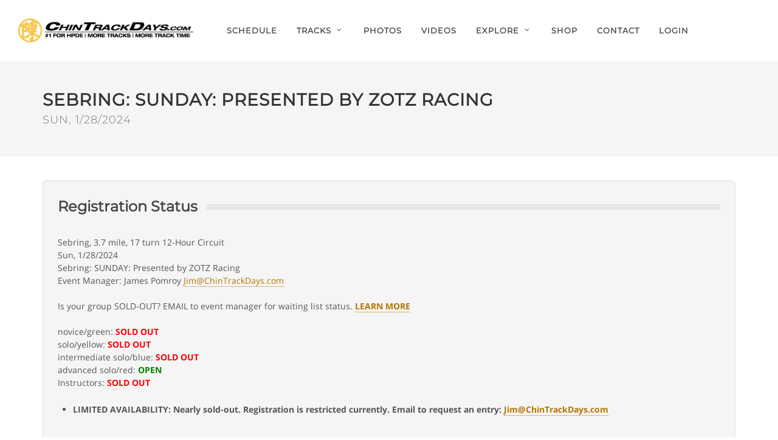

--- FILE ---
content_type: text/html; charset=utf-8
request_url: https://www.chintrackdays.com/event-details.aspx?q=C7k1uBozZ1g%3D
body_size: 15481
content:
<!DOCTYPE html>
<html dir="ltr" lang="en-US">

<head>
<!-- Google Tag Manager -->
<script>(function (w, d, s, l, i) {
        w[l] = w[l] || []; w[l].push({
            'gtm.start':
                new Date().getTime(), event: 'gtm.js'
        }); var f = d.getElementsByTagName(s)[0],
            j = d.createElement(s), dl = l != 'dataLayer' ? '&l=' + l : ''; j.async = true; j.src =
                'https://www.googletagmanager.com/gtm.js?id=' + i + dl; f.parentNode.insertBefore(j, f);
    })(window, document, 'script', 'dataLayer', 'GTM-KJGGG3XM');</script>
<!-- End Google Tag Manager -->
    <title>
	Sebring: SUNDAY: Presented by ZOTZ Racing Sun, 1/28/2024 | Chin Track Days
</title>
    <meta name="description" content="Sebring: SUNDAY: Presented by ZOTZ Racing Sun, 1/28/2024" />


    <meta charset="UTF-8">
    <meta name="viewport" content="width=device-width, initial-scale=1, maximum-scale=1" />
    <meta name="author" content="Ryan Graf" />
    <meta property="og:image" content="https://chintrackdays.com/images/facebook_preview.jpg" />


    <link rel="stylesheet" href="/css/bootstrap.css" type="text/css" />
    <link rel="stylesheet" href="/css/style.css" type="text/css" />
    <link rel="stylesheet" href="/css/swiper.css" type="text/css" />
    <link rel="stylesheet" href="/css/dark.css" type="text/css" />
    <link rel="stylesheet" href="/css/font-icons.css" type="text/css" />
    <link rel="stylesheet" href="/css/animate.css" type="text/css" />
    <link rel="stylesheet" href="/css/magnific-popup.css" type="text/css" />
    <link rel="stylesheet" href="/css/responsive.css" type="text/css" />
    <link rel="stylesheet" href="/css/colors.css" type="text/css" />
    <link rel="stylesheet" href="/css/fonts.css" type="text/css" />
    <link rel="stylesheet" href="/css/chin.css?ver=1.3" type="text/css" />

    <!--[if lt IE 9]>
        <script src="//css3-mediaqueries-js.googlecode.com/svn/trunk/css3-mediaqueries.js"></script>
    <![endif]-->

    <link rel="icon" href="/images/favicon.png" type="image/png" sizes="16x16">
    <link rel="apple-touch-icon" href="/images/touch-icon-iphone.png">
    <link rel="apple-touch-icon" sizes="76x76" href="/images/touch-icon-ipad.png">
    <link rel="apple-touch-icon" sizes="120x120" href="/images/touch-icon-iphone-retina.png">
    <link rel="apple-touch-icon" sizes="152x152" href="/images/touch-icon-ipad-retina.png">
<style>
    /* latin-ext */
    @font-face {
        font-family: 'Crete Round';
        font-style: italic;
        font-weight: 400;
        src: url(https://fonts.gstatic.com/s/creteround/v9/55xqey1sJNPjPiv1ZZZrxK1-4bHoLk5OlKZHSQ.woff2) format('woff2');
        unicode-range: U+0100-024F, U+0259, U+1E00-1EFF, U+2020, U+20A0-20AB, U+20AD-20CF, U+2113, U+2C60-2C7F, U+A720-A7FF;
    }
    /* latin */
    @font-face {
        font-family: 'Crete Round';
        font-style: italic;
        font-weight: 400;
        src: url(https://fonts.gstatic.com/s/creteround/v9/55xqey1sJNPjPiv1ZZZrxK1-4b_oLk5OlKY.woff2) format('woff2');
        unicode-range: U+0000-00FF, U+0131, U+0152-0153, U+02BB-02BC, U+02C6, U+02DA, U+02DC, U+2000-206F, U+2074, U+20AC, U+2122, U+2191, U+2193, U+2212, U+2215, U+FEFF, U+FFFD;
    }
    /* cyrillic-ext */
    @font-face {
        font-family: 'Montserrat';
        font-style: normal;
        font-weight: 300;
        src: url(https://fonts.gstatic.com/s/montserrat/v15/JTURjIg1_i6t8kCHKm45_cJD3gTD_vx3rCubqg.woff2) format('woff2');
        unicode-range: U+0460-052F, U+1C80-1C88, U+20B4, U+2DE0-2DFF, U+A640-A69F, U+FE2E-FE2F;
    }
    /* cyrillic */
    @font-face {
        font-family: 'Montserrat';
        font-style: normal;
        font-weight: 300;
        src: url(https://fonts.gstatic.com/s/montserrat/v15/JTURjIg1_i6t8kCHKm45_cJD3g3D_vx3rCubqg.woff2) format('woff2');
        unicode-range: U+0400-045F, U+0490-0491, U+04B0-04B1, U+2116;
    }
    /* vietnamese */
    @font-face {
        font-family: 'Montserrat';
        font-style: normal;
        font-weight: 300;
        src: url(https://fonts.gstatic.com/s/montserrat/v15/JTURjIg1_i6t8kCHKm45_cJD3gbD_vx3rCubqg.woff2) format('woff2');
        unicode-range: U+0102-0103, U+0110-0111, U+0128-0129, U+0168-0169, U+01A0-01A1, U+01AF-01B0, U+1EA0-1EF9, U+20AB;
    }
    /* latin-ext */
    @font-face {
        font-family: 'Montserrat';
        font-style: normal;
        font-weight: 300;
        src: url(https://fonts.gstatic.com/s/montserrat/v15/JTURjIg1_i6t8kCHKm45_cJD3gfD_vx3rCubqg.woff2) format('woff2');
        unicode-range: U+0100-024F, U+0259, U+1E00-1EFF, U+2020, U+20A0-20AB, U+20AD-20CF, U+2113, U+2C60-2C7F, U+A720-A7FF;
    }
    /* latin */
    @font-face {
        font-family: 'Montserrat';
        font-style: normal;
        font-weight: 300;
        src: url(https://fonts.gstatic.com/s/montserrat/v15/JTURjIg1_i6t8kCHKm45_cJD3gnD_vx3rCs.woff2) format('woff2');
        unicode-range: U+0000-00FF, U+0131, U+0152-0153, U+02BB-02BC, U+02C6, U+02DA, U+02DC, U+2000-206F, U+2074, U+20AC, U+2122, U+2191, U+2193, U+2212, U+2215, U+FEFF, U+FFFD;
    }
    /* cyrillic-ext */
    @font-face {
        font-family: 'Montserrat';
        font-style: normal;
        font-weight: 400;
        src: url(https://fonts.gstatic.com/s/montserrat/v15/JTUSjIg1_i6t8kCHKm459WRhyyTh89ZNpQ.woff2) format('woff2');
        unicode-range: U+0460-052F, U+1C80-1C88, U+20B4, U+2DE0-2DFF, U+A640-A69F, U+FE2E-FE2F;
    }
    /* cyrillic */
    @font-face {
        font-family: 'Montserrat';
        font-style: normal;
        font-weight: 400;
        src: url(https://fonts.gstatic.com/s/montserrat/v15/JTUSjIg1_i6t8kCHKm459W1hyyTh89ZNpQ.woff2) format('woff2');
        unicode-range: U+0400-045F, U+0490-0491, U+04B0-04B1, U+2116;
    }
    /* vietnamese */
    @font-face {
        font-family: 'Montserrat';
        font-style: normal;
        font-weight: 400;
        src: url(https://fonts.gstatic.com/s/montserrat/v15/JTUSjIg1_i6t8kCHKm459WZhyyTh89ZNpQ.woff2) format('woff2');
        unicode-range: U+0102-0103, U+0110-0111, U+0128-0129, U+0168-0169, U+01A0-01A1, U+01AF-01B0, U+1EA0-1EF9, U+20AB;
    }
    /* latin-ext */
    @font-face {
        font-family: 'Montserrat';
        font-style: normal;
        font-weight: 400;
        src: url(https://fonts.gstatic.com/s/montserrat/v15/JTUSjIg1_i6t8kCHKm459WdhyyTh89ZNpQ.woff2) format('woff2');
        unicode-range: U+0100-024F, U+0259, U+1E00-1EFF, U+2020, U+20A0-20AB, U+20AD-20CF, U+2113, U+2C60-2C7F, U+A720-A7FF;
    }
    /* latin */
    @font-face {
        font-family: 'Montserrat';
        font-style: normal;
        font-weight: 400;
        src: url(https://fonts.gstatic.com/s/montserrat/v15/JTUSjIg1_i6t8kCHKm459WlhyyTh89Y.woff2) format('woff2');
        unicode-range: U+0000-00FF, U+0131, U+0152-0153, U+02BB-02BC, U+02C6, U+02DA, U+02DC, U+2000-206F, U+2074, U+20AC, U+2122, U+2191, U+2193, U+2212, U+2215, U+FEFF, U+FFFD;
    }
    /* cyrillic-ext */
    @font-face {
        font-family: 'Open Sans';
        font-style: normal;
        font-weight: 300;
        src: url(https://fonts.gstatic.com/s/opensans/v18/mem5YaGs126MiZpBA-UN_r8OX-hpKKSTj5PW.woff2) format('woff2');
        unicode-range: U+0460-052F, U+1C80-1C88, U+20B4, U+2DE0-2DFF, U+A640-A69F, U+FE2E-FE2F;
    }
    /* cyrillic */
    @font-face {
        font-family: 'Open Sans';
        font-style: normal;
        font-weight: 300;
        src: url(https://fonts.gstatic.com/s/opensans/v18/mem5YaGs126MiZpBA-UN_r8OVuhpKKSTj5PW.woff2) format('woff2');
        unicode-range: U+0400-045F, U+0490-0491, U+04B0-04B1, U+2116;
    }
    /* greek-ext */
    @font-face {
        font-family: 'Open Sans';
        font-style: normal;
        font-weight: 300;
        src: url(https://fonts.gstatic.com/s/opensans/v18/mem5YaGs126MiZpBA-UN_r8OXuhpKKSTj5PW.woff2) format('woff2');
        unicode-range: U+1F00-1FFF;
    }
    /* greek */
    @font-face {
        font-family: 'Open Sans';
        font-style: normal;
        font-weight: 300;
        src: url(https://fonts.gstatic.com/s/opensans/v18/mem5YaGs126MiZpBA-UN_r8OUehpKKSTj5PW.woff2) format('woff2');
        unicode-range: U+0370-03FF;
    }
    /* vietnamese */
    @font-face {
        font-family: 'Open Sans';
        font-style: normal;
        font-weight: 300;
        src: url(https://fonts.gstatic.com/s/opensans/v18/mem5YaGs126MiZpBA-UN_r8OXehpKKSTj5PW.woff2) format('woff2');
        unicode-range: U+0102-0103, U+0110-0111, U+0128-0129, U+0168-0169, U+01A0-01A1, U+01AF-01B0, U+1EA0-1EF9, U+20AB;
    }
    /* latin-ext */
    @font-face {
        font-family: 'Open Sans';
        font-style: normal;
        font-weight: 300;
        src: url(https://fonts.gstatic.com/s/opensans/v18/mem5YaGs126MiZpBA-UN_r8OXOhpKKSTj5PW.woff2) format('woff2');
        unicode-range: U+0100-024F, U+0259, U+1E00-1EFF, U+2020, U+20A0-20AB, U+20AD-20CF, U+2113, U+2C60-2C7F, U+A720-A7FF;
    }
    /* latin */
    @font-face {
        font-family: 'Open Sans';
        font-style: normal;
        font-weight: 300;
        src: url(https://fonts.gstatic.com/s/opensans/v18/mem5YaGs126MiZpBA-UN_r8OUuhpKKSTjw.woff2) format('woff2');
        unicode-range: U+0000-00FF, U+0131, U+0152-0153, U+02BB-02BC, U+02C6, U+02DA, U+02DC, U+2000-206F, U+2074, U+20AC, U+2122, U+2191, U+2193, U+2212, U+2215, U+FEFF, U+FFFD;
    }
    /* cyrillic-ext */
    @font-face {
        font-family: 'Open Sans';
        font-style: normal;
        font-weight: 400;
        src: url(https://fonts.gstatic.com/s/opensans/v18/mem8YaGs126MiZpBA-UFWJ0bf8pkAp6a.woff2) format('woff2');
        unicode-range: U+0460-052F, U+1C80-1C88, U+20B4, U+2DE0-2DFF, U+A640-A69F, U+FE2E-FE2F;
    }
    /* cyrillic */
    @font-face {
        font-family: 'Open Sans';
        font-style: normal;
        font-weight: 400;
        src: url(https://fonts.gstatic.com/s/opensans/v18/mem8YaGs126MiZpBA-UFUZ0bf8pkAp6a.woff2) format('woff2');
        unicode-range: U+0400-045F, U+0490-0491, U+04B0-04B1, U+2116;
    }
    /* greek-ext */
    @font-face {
        font-family: 'Open Sans';
        font-style: normal;
        font-weight: 400;
        src: url(https://fonts.gstatic.com/s/opensans/v18/mem8YaGs126MiZpBA-UFWZ0bf8pkAp6a.woff2) format('woff2');
        unicode-range: U+1F00-1FFF;
    }
    /* greek */
    @font-face {
        font-family: 'Open Sans';
        font-style: normal;
        font-weight: 400;
        src: url(https://fonts.gstatic.com/s/opensans/v18/mem8YaGs126MiZpBA-UFVp0bf8pkAp6a.woff2) format('woff2');
        unicode-range: U+0370-03FF;
    }
    /* vietnamese */
    @font-face {
        font-family: 'Open Sans';
        font-style: normal;
        font-weight: 400;
        src: url(https://fonts.gstatic.com/s/opensans/v18/mem8YaGs126MiZpBA-UFWp0bf8pkAp6a.woff2) format('woff2');
        unicode-range: U+0102-0103, U+0110-0111, U+0128-0129, U+0168-0169, U+01A0-01A1, U+01AF-01B0, U+1EA0-1EF9, U+20AB;
    }
    /* latin-ext */
    @font-face {
        font-family: 'Open Sans';
        font-style: normal;
        font-weight: 400;
        src: url(https://fonts.gstatic.com/s/opensans/v18/mem8YaGs126MiZpBA-UFW50bf8pkAp6a.woff2) format('woff2');
        unicode-range: U+0100-024F, U+0259, U+1E00-1EFF, U+2020, U+20A0-20AB, U+20AD-20CF, U+2113, U+2C60-2C7F, U+A720-A7FF;
    }
    /* latin */
    @font-face {
        font-family: 'Open Sans';
        font-style: normal;
        font-weight: 400;
        src: url(https://fonts.gstatic.com/s/opensans/v18/mem8YaGs126MiZpBA-UFVZ0bf8pkAg.woff2) format('woff2');
        unicode-range: U+0000-00FF, U+0131, U+0152-0153, U+02BB-02BC, U+02C6, U+02DA, U+02DC, U+2000-206F, U+2074, U+20AC, U+2122, U+2191, U+2193, U+2212, U+2215, U+FEFF, U+FFFD;
    }
    /* cyrillic-ext */
    @font-face {
        font-family: 'Open Sans';
        font-style: normal;
        font-weight: 700;
        src: url(https://fonts.gstatic.com/s/opensans/v18/mem5YaGs126MiZpBA-UN7rgOX-hpKKSTj5PW.woff2) format('woff2');
        unicode-range: U+0460-052F, U+1C80-1C88, U+20B4, U+2DE0-2DFF, U+A640-A69F, U+FE2E-FE2F;
    }
    /* cyrillic */
    @font-face {
        font-family: 'Open Sans';
        font-style: normal;
        font-weight: 700;
        src: url(https://fonts.gstatic.com/s/opensans/v18/mem5YaGs126MiZpBA-UN7rgOVuhpKKSTj5PW.woff2) format('woff2');
        unicode-range: U+0400-045F, U+0490-0491, U+04B0-04B1, U+2116;
    }
    /* greek-ext */
    @font-face {
        font-family: 'Open Sans';
        font-style: normal;
        font-weight: 700;
        src: url(https://fonts.gstatic.com/s/opensans/v18/mem5YaGs126MiZpBA-UN7rgOXuhpKKSTj5PW.woff2) format('woff2');
        unicode-range: U+1F00-1FFF;
    }
    /* greek */
    @font-face {
        font-family: 'Open Sans';
        font-style: normal;
        font-weight: 700;
        src: url(https://fonts.gstatic.com/s/opensans/v18/mem5YaGs126MiZpBA-UN7rgOUehpKKSTj5PW.woff2) format('woff2');
        unicode-range: U+0370-03FF;
    }
    /* vietnamese */
    @font-face {
        font-family: 'Open Sans';
        font-style: normal;
        font-weight: 700;
        src: url(https://fonts.gstatic.com/s/opensans/v18/mem5YaGs126MiZpBA-UN7rgOXehpKKSTj5PW.woff2) format('woff2');
        unicode-range: U+0102-0103, U+0110-0111, U+0128-0129, U+0168-0169, U+01A0-01A1, U+01AF-01B0, U+1EA0-1EF9, U+20AB;
    }
    /* latin-ext */
    @font-face {
        font-family: 'Open Sans';
        font-style: normal;
        font-weight: 700;
        src: url(https://fonts.gstatic.com/s/opensans/v18/mem5YaGs126MiZpBA-UN7rgOXOhpKKSTj5PW.woff2) format('woff2');
        unicode-range: U+0100-024F, U+0259, U+1E00-1EFF, U+2020, U+20A0-20AB, U+20AD-20CF, U+2113, U+2C60-2C7F, U+A720-A7FF;
    }
    /* latin */
    @font-face {
        font-family: 'Open Sans';
        font-style: normal;
        font-weight: 700;
        src: url(https://fonts.gstatic.com/s/opensans/v18/mem5YaGs126MiZpBA-UN7rgOUuhpKKSTjw.woff2) format('woff2');
        unicode-range: U+0000-00FF, U+0131, U+0152-0153, U+02BB-02BC, U+02C6, U+02DA, U+02DC, U+2000-206F, U+2074, U+20AC, U+2122, U+2191, U+2193, U+2212, U+2215, U+FEFF, U+FFFD;
    }
</style>
    <!-- Facebook Pixel Code -->
    <script defer>
        !function (f, b, e, v, n, t, s) {
            if (f.fbq) return; n = f.fbq = function () {
                n.callMethod ?
      n.callMethod.apply(n, arguments) : n.queue.push(arguments)
            };
            if (!f._fbq) f._fbq = n; n.push = n; n.loaded = !0; n.version = '2.0';
            n.queue = []; t = b.createElement(e); t.async = !0;
            t.src = v; s = b.getElementsByTagName(e)[0];
            s.parentNode.insertBefore(t, s)
        } (window, document, 'script',
      'https://connect.facebook.net/en_US/fbevents.js');
        fbq('init', '1159163650818741');
        fbq('track', 'PageView');
    </script>
    <noscript><img height="1" width="1" style="display:none"
      src="https://www.facebook.com/tr?id=1159163650818741&ev=PageView&noscript=1"
    /></noscript>
    <!-- End Facebook Pixel Code -->
</head>

<body class="stretched no-transition" id="event-details">  
    <!-- Google Tag Manager (noscript) -->
    <noscript><iframe src="https://www.googletagmanager.com/ns.html?id=GTM-KJGGG3XM"
    height="0" width="0" style="display:none;visibility:hidden"></iframe></noscript>
    <!-- End Google Tag Manager (noscript) -->
    <form method="post" action="./event-details.aspx?q=C7k1uBozZ1g%3d" id="aspnetForm">
<div class="aspNetHidden">
<input type="hidden" name="__VIEWSTATE" id="__VIEWSTATE" value="/[base64]/[base64]" />
</div>

<div class="aspNetHidden">

	<input type="hidden" name="__VIEWSTATEGENERATOR" id="__VIEWSTATEGENERATOR" value="267FDC9D" />
</div>
    
    <div id="wrapper" class="clearfix">

        

<header id="header" class="transparent-header full-header "> 
    <div id="header-wrap">
        <div class="container clearfix">
            <div id="primary-menu-trigger"><i class="icon-reorder"></i></div>
            <div id="logo">
                <a id="ctl00_ucHeader_HyperLink1" class="standard-logo" data-dark-logo="/images/chin-track-days-dark.png" href="https://chintrackdays.com"><img src="/images/chin-track-days.png" alt="Chin Track Days"></a>
                <a id="ctl00_ucHeader_HyperLink2" class="retina-logo" data-dark-logo="/images/chin-track-days-dark@2x.png" href="https://chintrackdays.com"><img src="/images/chin-track-days@2x.png" alt="Chin Track Days"></a>
            </div>
            <nav id="primary-menu" class="with-arrows style-2">
                <ul>
                    <li>
                        <a href="schedule.aspx"><div>Schedule</div></a>
                    </li>
                    <li class="sub-menu mega-menu sf-with-ul">
                        <a href="tracks.aspx">
                            <div>Tracks</div>
                        </a>
                        <div class="mega-menu-content clearfix">
                        <ul class="mega-menu-column col-md-4">
                            <li>
                                <a href="sebring.aspx">
                                    <div>Sebring International Raceway</div>
                                </a>
                            </li>
                            <li>
                                <a id="ctl00_ucHeader_HyperLink3" href="road-atlanta.aspx">
                                    <div>Michelin Raceway Road Atlanta</div>
                                </a>
                            </li>
                            <li>
                                <a id="ctl00_ucHeader_HyperLink4" href="watkins-glen.aspx">
                                    <div>Watkins Glen</div>
                                </a>
                            </li>
                            <li>
                                <a id="ctl00_ucHeader_HyperLink5" href="mid-ohio.aspx">
                                    <div>Mid Ohio</div>
                                </a>
                            </li>
                            <li>
                                <a id="ctl00_ucHeader_HyperLink7" href="vir.aspx">
                                    <div>Virginia International Raceway (VIR)</div>
                                </a>
                            </li>
                            <li>
                                <a id="ctl00_ucHeader_HyperLink39" href="road-america.aspx">
                                    <div>Road America</div>
                                </a>
                            </li>
                            </ul>
                            <ul class="mega-menu-column col-md-4">
                            <li>
                                <a id="ctl00_ucHeader_HyperLink8" href="barber.aspx">
                                    <div>Barber Motorsports Park</div>
                                </a>
                            </li>
                            <li>
                                <a id="ctl00_ucHeader_HyperLink10" href="ozark.aspx">
                                    <div>Ozark International Raceway</div>
                                </a>
                            </li>
                            <li>
                                <a id="ctl00_ucHeader_HyperLink12" href="cota.aspx">
                                    <div>Circuit of the Americas</div>
                                </a>
                            </li>
                            <li>
                                <a id="ctl00_ucHeader_HyperLink13" href="ncm.aspx">
                                    <div>National Corvette Museum (NCM)</div>
                                </a>
                            </li>
                            <li>
                                <a id="ctl00_ucHeader_HyperLink14" href="pitt-race.aspx">
                                    <div>Pitt Race</div>
                                </a>
                            </li>
                            <li>
                                <a id="ctl00_ucHeader_HyperLink139" href="njmp.aspx" target="_blank">
                                    <div>New Jersey Motorsports Park</div>
                                </a>
                            </li>
                            </ul>
                            <ul class="mega-menu-column col-md-4">
                            <li>
                                <a id="ctl00_ucHeader_HyperLink20" href="summit-point.aspx">
                                    <div>Summit Point</div>
                                </a>
                            </li>
                            <li>
                                <a id="ctl00_ucHeader_HyperLink34" href="https://www.thechinforum.com/forum/event-related-gc4/coming-events-gc13/7331-eagles-canyon-raceway-texas-the-new-star-of-texas-track-time" target="_blank">
                                    <div>Eagles Canyon Raceway</div>
                                </a>
                            </li>
                            <li>
                                <a id="ctl00_ucHeader_HyperLink35" href="daytona.aspx">
                                    <div>Daytona International Raceway</div>
                                </a>
                            </li>
                            <li>
                                <a id="ctl00_ucHeader_HyperLink6" href="homestead-miami.aspx">
                                    <div>Homestead Miami</div>
                                </a>
                            </li>
                            <li>
                                <a id="ctl00_ucHeader_HyperLink38" href="limerock.aspx">
                                    <div>Lime Rock Park</div>
                                </a>
                            </li>
                            <li>
                                <a id="ctl00_ucHeader_HyperLink40" href="nelsonledges.aspx">
                                    <div>Nelson Ledges</div>
                                </a>
                            </li>
                        </ul>
                        </div>
                    </li>
                    <li>
                        <a id="ctl00_ucHeader_HyperLink15" href="photos.aspx">
                            <div>Photos</div>
                        </a>
                    </li>
                    <li>
                        <a id="ctl00_ucHeader_HyperLink16" href="videos.aspx">
                            <div>Videos</div>
                        </a>
                    </li>
                    <li class="sub-menu sf-with-ul">
                        <a id="ctl00_ucHeader_HyperLink17" href="explore-chin.aspx">
                            <div>Explore</div>
                        </a>
                        <ul>                            
                            <li>
                                <a id="ctl00_ucHeader_HyperLink18" href="how-to-join.aspx">
                                    <div>Join Chin Track Days</div>
                                </a>
                            </li>
                            <li>
                                <a id="ctl00_ucHeader_HyperLink11" href="https://chintrackdays.com/TechSheet.aspx" target="_blank">
                                    <div>Tech Inspection</div>
                                </a>
                            </li>
                            <li>
                                <a id="ctl00_ucHeader_HyperLink23" href="https://chintrackdays.com/TechSheet.aspx" target="_blank">
                                    <div>Car Numbers</div>
                                </a>
                            </li>
                            <li>
                                <a id="ctl00_ucHeader_HyperLink19" href="http://www.thechinforum.com">
                                    <div>The Chin Forum</div>
                                </a>
                            </li>
                            <li>
                                <a id="ctl00_ucHeader_HyperLink32" href="explore-chin.aspx">
                                    <div>The Chin Story</div>
                                </a>
                            </li>
                            <li>
                                <a id="ctl00_ucHeader_HyperLink21" href="cost-cancellation.aspx">
                                    <div>Cost &amp; Cancellation</div>
                                </a>
                            </li>
                            <li>
                                <a id="ctl00_ucHeader_HyperLink22" href="how-to-join.aspx">
                                    <div>How do I do it?</div>
                                </a>
                            </li>
                            <li>
                                <a id="ctl00_ucHeader_HyperLink31" href="https://chintrackdays.com/mark/tracktimes.htm">
                                    <div>Track Times Newsletter</div>
                                </a>
                            </li>
                            <li>
                                <a id="ctl00_ucHeader_HyperLink24" href="driver-categories.aspx">
                                    <div>Driver Categories</div>
                                </a>
                            </li>
                            <li>
                                <a id="ctl00_ucHeader_HyperLink36" href="https://www.thechinforum.com/forum/event-related-gc4/instructor-qualifications-gc31">
                                    <div>Instructor Eligibility</div>
                                </a>
                            </li>
                            <li>
                                <a id="ctl00_ucHeader_HyperLink25" href="chin-format.aspx">
                                    <div>Chin Format</div>
                                </a>
                            </li>
                            <li>
                                <a id="ctl00_ucHeader_HyperLink33" href="open-track-format.aspx">
                                    <div>Open Track | Skilled Drivers Format</div>
                                </a>
                            </li>
                            <li>
                                <a id="ctl00_ucHeader_HyperLink26" href="tips-faqs.aspx">
                                    <div>Tips &amp; FAQ</div>
                                </a>
                            </li>
                            <li>
                                <a id="ctl00_ucHeader_HyperLink9" href="partners.aspx">
                                    <div>Preferred Partners</div>
                                </a>
                            </li>
                            <li>
                                <a href="https://www.facebook.com/ChinTrackDays/" target="_blank">
                                    <div>Chin on Facebook</div>
                                </a>
                            </li>
                        </ul>
                    </li>
                    <li>
                        <a id="ctl00_ucHeader_HyperLink37" href="https://chintrackdays.square.site" target="_blank">
                            <div>Shop</div>
                        </a>
                    </li>
                    <li>
                        <a id="ctl00_ucHeader_HyperLink27" href="contact-us.aspx">
                            <div>Contact</div>
                        </a>
                    </li>
                    
                    <li>
                        <a id="ctl00_ucHeader_hlLogin" href="login.aspx">Login</a>
                    </li>
                    
                </ul>
            </nav>
        </div>
    </div>
</header>
            
        

<section id="page-title">
    <div class="container clearfix">
        <h1>Sebring: SUNDAY: Presented by ZOTZ Racing
        <span>Sun, 1/28/2024</span>
        
        </h1>
    </div>
</section>
<section id="content">
    <div class="content-wrap">
        <div class="container clearfix">

            


            
            
            
            <div class="well well-lg">
                <div class="col_full">
                    <div class="fancy-title title-dotted-border">
                        <h3>Registration Status</h3>
                    </div>
                    Sebring, 3.7 mile, 17 turn 12-Hour Circuit<br />
                    Sun, 1/28/2024<br />
                    Sebring: SUNDAY: Presented by ZOTZ Racing<br />
                    Event Manager: James Pomroy  <a href='mailto:Jim@ChinTrackDays.com'>Jim@ChinTrackDays.com</a><br />
                    <br />
                    Is your group SOLD-OUT? EMAIL to event manager for waiting list status.  <a href="https://www.thechinforum.com/forum/event-related-gc4/ask-the-management-gc19/7789-waiting-list-how-does-it-work" target="_blank"><b>LEARN MORE</b></a><br><br>novice/green: <b><span style="color:red">SOLD OUT</span></b><br>solo/yellow: <b><span style="color:red">SOLD OUT</span></b><br>intermediate solo/blue: <b><span style="color:red">SOLD OUT</span></b><br>advanced solo/red: <b><span style="color:green">OPEN</span></b><br>Instructors: <b><span style="color:red">SOLD OUT</span></b><br><br><ul><li><b>LIMITED AVAILABILITY: Nearly sold-out. Registration is restricted currently. Email to request an entry:  <a href='mailto:Jim@ChinTrackDays.com'>Jim@ChinTrackDays.com</a></b></li></ul>
                </div>
                <div class="col_full">
                    
                </div>
                <div class="col_full">
                    <span style="color:red"></span>
                </div>       
            </div>
     
            
            
            
            <div class="well well-lg">
                <div class="col_full">
                    <div class="fancy-title title-dotted-border">
                        <h3>Essential Information</h3>
                    </div>
                    <ul><li>Track Event Registration:&nbsp;$399</li><li>Second Driver Fee (read details below):&nbsp;$95</li><li>Coaching fee, applicable for novice drivers:&nbsp;$99</li><li>Optional paddock RV stayover fee: $35</li><li><a href="https://www.thechinforum.com/forum/event-related-gc4/ask-the-management-gc19/7168-paddock-camping-for-rvs-motorcoaches"
 target="_blank">RV paddock camping DETAILS!</a></li>

<li>Registration on this page is for Sunday ONLY, 1-day.</li>
<ul><li><a href="https://chintrackdays.com/event-details.aspx?q=8JCV26LRLvw%3d"target="_blank">Click here to register for Saturday.</a></li>

<li><a href="https://chintrackdays.com/event-details.aspx?q=4%2bKoFeqaqzM%3d"target="_blank">Click here to register for Friday Open Track|Skilled Drivers.</a></li></ul>

<li><b>Private event:</b> Guests, family or crew of registered drivers must be on the gate guest list for access to the paddock.</li> 
<ul><li><a href="https://docs.google.com/forms/d/e/1FAIpQLScH8WiT9rLWSlVoBaA7HTcEmU3OcFKxDysxzFzGe0JyI0yvMw/viewform"target=blank"><B>Click here to add your guests to the list.</a></b></li></ul>



<li>Limited enrollment, approximately 3.5 hours daily track time to each group.</li>

<br><a href="https://www.ethanlowracing.com/about" rel="noopener noreferrer" target="_blank"><img src="https://chintrackdays.com/mark/ELR.ethan.0423.png" style="width: 164px;"></a></strong>
<li><a href="https://www.ethanlowracing.com/about" target="_blank"><b><span style="color: rgb(41, 105, 176);">Premium Private coaching with Ethan Low is offered at this event.</a></b><span style="color: rgb(41, 105, 176);"></strong></span></li>
<ul><li>Pro-coaching with Ethan can be booked for the entire, or half-day. Please send a message to <a href="mailto: Jim@Chintrackdays.com">Jim@Chintrackdays.com</a> to book.</li></ul><br>

<br>
 <a href="https://www.zotzracing.online/" target="_blank">
    <img src="https://chintrackdays.com/mark/Zotz%20Logo.jpg" alt="" width="300" height="142"><br><b>Florida's home for Porsche Podiums!</b>  </a>
  <br><br>
  <img src="https://chintrackdays.com/images/track-map-carousel/sebring-international-raceway.jpg" alt="" width="250" height="250">
<br>
</br>
<p><a href="https://8twelvewheels.com/" target="_blank"><img src="https://chintrackdays.com/images/812.png" style="width: 480px;"></a><br><span style="font-family: Verdana, Geneva, sans-serif;"><b>Custom wheels for all applications. Discounts to Chin members</b></span><br>
</br>
<span style="font-family: Verdana, Geneva, sans-serif;"><b>Click for quote on optional on-track insurance:</b> </span><br>
<a href="https://app.opentrack.com/v3/quotes/start_quote?p=ChinTrackDays" rel="noopener noreferrer" target="_blank"><img src="https://chintrackdays.com/images/opentracksubtitled.png" style="width: 500px;"></a></p></li></ul>
                </div>
            </div>
                    
            
            
            
            <div class="well well-lg">
                <div class="col_full">
                    <div class="fancy-title title-dotted-border">
                        <h3>Guidance for Instructors</h3>
                    </div>
                    <ul><li>The instructor quota has been filled.</li><li>Current Chin instructors: please send a message to <a href="mailto:Jim@Chintrackdays.com">Jim@Chintrackdays.com</a>, to be added to the waiting list.</li>

<li>For new instructors, registration is available only with prior approval.<br>Please see our <a href="https://www.thechinforum.com/forum/event-related-gc4/instructor-qualifications-gc31/496-instructor-qualifications"target="_blank">instructor criteria.</a></li><li>Track fees are always complimentary for instructors</LI> <li>Current membership in Chin Track Days is required, as it is for all drivers, however is complimentary for instructors. </li></ul>
                </div>
            </div>

            
            
            
            <div class="well well-lg">
                <div class="col_full">
                    <div class="fancy-title title-dotted-border">
                        <h3>Schedule/Tech Sheet/Track Map</h3>
                    </div>
                     <ul><li>Event Schedule:&nbsp;<a target='_blank' href='forms/1863_pdfSch.pdf'>PDF</a>&nbsp;&nbsp;</li><li>Tech Sheet:&nbsp;<a target='_blank' href='techsheet.aspx'>PDF</a>&nbsp;&nbsp;(A completed and SIGNED tech sheet must be submitted for each car)</li><li><a target='_blank' href='tips-faqs.aspx#rules'>Driving Rules</a></li><li><a target='_blank' href='https://chintrackdays.com/sebring.aspx'>Track Map</a></li></ul>
                </div>
            </div>
                 
            
            
            
            <div class="well well-lg">
                <div class="col_full">
                    <div class="fancy-title title-dotted-border">
                        <h3>Food and Drink</h3>
                    </div>
                    <ul><li>Paddock concession stand will be open for breakfast and lunch during the track day. Please patronize this service to ensure the continuing availability of paddock concessions.</li><li><b>BRING PLENTY OF DRINKING WATER!</b></ul>
                </div>
            </div>
                    
            
            
            
            <div class="well well-lg">
                <div class="col_full">
                    <div class="fancy-title title-dotted-border">
                        <h3>Recommended Hotels</h3>
                    </div>
                     <ul><li><a href='https://sevensebringhotel.com/' target=_blank>Seven Sebring Raceway Hotel</a></li><li>Seven Sebring Raceway Hotel (trackside)</li><li><b>SEVEN Sebring Raceway Hotel:</b> Call hotel directly  863.655.6252 ask for Chin Track Days group rates</li><li>Rates start at $145</li><li><b>CUT-OFF DATE</b> is 2 weeks prior to event. Rates will be higher for reservations made after the cut-off.</li></li></ul>
                </div>
            </div>

            
            
            
            <div class="well well-lg">
                <div class="col_full">
                    <div class="fancy-title title-dotted-border">
                        <h3>Convertibles</h3>
                    </div>
                     <ul><li>Convertibles may be driven in OE configuration. No modification needed.</li><li>There is obvious additional risk to use a convertible, and an additional waiver is applicable.</li><ul>
                </div>
            </div>

            
            
            
            <div class="well well-lg">
                <div class="col_full">
                    <div class="fancy-title title-dotted-border">
                        <h3>Co-Drivers/Car Sharing</h3>
                    </div>
                     <ul><li>Co-drivers are welcome, sharing a car in the <b>same run group</b>.
<li><b>NOTE: Novice entries limited to primary driver ONLY. Novice co-drivers not accepted.</b></li>
</li><li>Please note: 2 drivers in 2 different run groups requires 2 primary registrations.</li>
<li>A 2nd driver can be added to any primary registration for an additional $95. </li>
<li>Like all drivers, a co-driver must have current membership in Chin Track Days.</li></ul>

                </div>
            </div>

            
            
            
            <div class="well well-lg">
                <div class="col_full">
                    <div class="fancy-title title-dotted-border">
                        <h3>Membership</h3>
                    </div>
                     <ul><li>Like most track time car clubs, Chin Track Days has an annual membership.<br>A driver must have first have a member account and password to complete registration.</li><li>Current members may login and complete registration here: <a href="../../login.aspx"target=blank">Chin Track Days Login Page</a> </li><li>If you are not yet a member, first complete our online enrollment here: <a href="https://chintrackdays.com/how-to-join.aspx"target=blank">Join Chin Track Days </a> </li></ul> 
                </div>
            </div>

           
              
        </div>
    </div>
</section>



        

<footer id="footer" class="dark"> 
    
    <!-- Track Carousel Start -->
    <div id="track-carousel" class="section nomargin noborder nopadding clearfix">
        <div class="owl-carousel image-carousel carousel-widget" data-loop="true" data-autoplay="1000" data-speed="2000" data-nav="true" data-pagi="false" data-items="10" data-items-xxs="2" data-items-xs="4" data-items-sm="5" data-items-md="6">
            <div class="oc-item">
                <a id="ctl00_ctl03_HyperLink26" href="sebring.aspx">
                    <img src="/images/track-map-carousel/sir.png" alt="Sebring International Raceway">
                </a>
            </div>
            <div class="oc-item">
                <a id="ctl00_ctl03_HyperLink1" href="road-atlanta.aspx">
                    <img src="/images/track-map-carousel/road-atlanta.jpg" alt="Road Atlanta">
                </a>
            </div>
            <div class="oc-item">
                <a id="ctl00_ctl03_HyperLink2" href="watkins-glen.aspx">
                    <img src="/images/track-map-carousel/watkins-glen.jpg" alt="Watkins Glen">
                </a>
            </div>
            <div class="oc-item">
                <a id="ctl00_ctl03_HyperLink3" href="mid-ohio.aspx">
                    <img src="/images/track-map-carousel/mid-ohio.jpg" alt="Mid Ohio">
                </a>
            </div>
            <div class="oc-item">
                <a id="ctl00_ctl03_HyperLink4" href="homestead-miami.aspx">
                    <img src="/images/track-map-carousel/homestead-miami.jpg" alt="Homestead Miami">
                </a>
            </div>
            <div class="oc-item">
                <a id="ctl00_ctl03_HyperLink5" href="vir.aspx">
                    <img src="/images/track-map-carousel/virginia-international-raceway.jpg" alt="VIR">
                </a>
            </div>
            <div class="oc-item">
                <a id="ctl00_ctl03_HyperLink6" href="barber.aspx">
                    <img src="/images/track-map-carousel/barber-motorsports-park.jpg" alt="Barber Motorsports Park">
                </a>
            </div>
            <div class="oc-item">
                <a id="ctl00_ctl03_HyperLink10" href="cota.aspx">
                    <img src="/images/track-map-carousel/circuit-of-the-americas.jpg" alt="Circuit of the Americas">
                </a>
            </div>
            <div class="oc-item">
                <a id="ctl00_ctl03_HyperLink11" href="ncm.aspx">
                    <img src="/images/track-map-carousel/ncm.jpg" alt="National Corvette Museum">
                </a>
            </div>
            <div class="oc-item">
                <a id="ctl00_ctl03_HyperLink12" href="pitt-race.aspx">
                    <img src="/images/track-map-carousel/pitt-race.jpg" alt="PittRace">
                </a>
            </div> 
            <div class="oc-item">
                <a id="ctl00_ctl03_HyperLink22" href="summit-point.aspx">
                    <img src="/images/track-map-carousel/summit-point.jpg" alt="Summit Point">
                </a>
            </div> 
            <div class="oc-item">
                <a id="ctl00_ctl03_HyperLink23" href="https://www.thechinforum.com/forum/event-related-gc4/coming-events-gc13/7331-eagles-canyon-raceway-texas-the-new-star-of-texas-track-time">
                    <img src="/images/track-map-carousel/eagles_canyon_tile.jpg" alt="Eagles Canyon">
                </a>
            </div> 
            <div class="oc-item">
                <a id="ctl00_ctl03_HyperLink7" href="nelsonledges.aspx">
                    <img src="/images/track-map-carousel/NelsonLedges.jpg" alt="Nelson Ledges">
                </a>
            </div> 
        </div>
    </div>
    <!-- Track Carousel End -->
    
    <!-- Copyrights -->
    <div id="copyrights">
        <div class="container clearfix">
            <div class="col-lg-6 info"> <img src="/images/chin-track-days-dark.png" alt="Chin Track Days" class="footer-logo" style="width: 350px;"> &copy; 2001-<span id="ctl00_ctl03_lblCurrYear">2026</span> Chin Track Days, Inc. All Rights Reserved.
                    <div style="margin-bottom: 25px;" itemscope itemtype="http://schema.org/Organization"> Member Support: <span itemprop="telephone">(855) 799-2446</span> </div>
            </div>
            <div class="col-lg-6">
                <div class="copyrights-menu copyright-links clearfix"> 
                    <a id="ctl00_ctl03_HyperLink13" href="https://chintrackdays.com">Home</a>/ 
                    <a id="ctl00_ctl03_HyperLink14" href="schedule.aspx">Schedule</a>/ 
                    <a id="ctl00_ctl03_HyperLink15" href="tracks.aspx">Tracks</a>/ 
                    <a id="ctl00_ctl03_HyperLink16" href="photos.aspx">Photos</a>/ 
                    <a id="ctl00_ctl03_HyperLink17" href="videos.aspx">Videos</a>/ 
                    <a id="ctl00_ctl03_HyperLink18" href="explore-chin.aspx">Explore Chin</a>/ 
                    <a id="ctl00_ctl03_HyperLink19" href="contact-us.aspx">Contact</a>/ 
                    <a id="ctl00_ctl03_HyperLink20" href="login.aspx">Login</a> 
                 </div>
                <div class="clearfix social">
                    <a href="https://www.facebook.com/ChinTrackDays" class="social-icon si-small si-borderless nobottommargin si-facebook"> <i class="icon-facebook"></i> <i class="icon-facebook"></i> </a>
                    <a href="https://www.instagram.com/chintrackdays/" class="social-icon si-small si-borderless nobottommargin si-instagram"> <i class="icon-instagram"></i> <i class="icon-instagram"></i> </a>
                    <a href="https://www.youtube.com/user/ChinMotorsports" class="social-icon si-small si-borderless nobottommargin si-youtube"> <i class="icon-youtube"></i> <i class="icon-youtube"></i> </a>
                </div>
            </div>
        </div>
    </div>
    <!-- Copyrights End -->
</footer>

    </div>
    
    

    <script type="text/javascript" src="/js/jquery.js"></script>
    <script type="text/javascript" src="/js/plugins.js"></script>
    <script type="text/javascript" src="/js/functions.js"></script>

    <script type="application/ld+json">
    {
      "@context": "http://schema.org",
      "@type": "Organization",
      "url": "https://chintrackdays.com",
      "contactPoint": [{
        "@type": "ContactPoint",
        "telephone": "+1-855-799-2446",
        "contactType": "Customer Service"
      }]
    }
    </script>

    </form>

</body>

</html>

--- FILE ---
content_type: text/css
request_url: https://www.chintrackdays.com/css/chin.css?ver=1.3
body_size: 4345
content:
/* ----------------------------------------------------------------
	Home
-----------------------------------------------------------------*/
.chklabel label {
    display: inline;
    font-size: .9em;
    font-weight: 600;
    padding: 5px;    
    text-transform:none;
}

.device-xxs .upcoming-events .entry-date {
    float: none;
    margin-bottom: 15px;
}


.device-xxs .schedule-buttons a.button {
    font-size: 14px;
}

.upcoming-events .entry-date {
    float: left;
    width: 100px;
    margin-right: 15px;
    background: #f5c64f;
    text-align: center;
    font-size: 24px;
    padding: 5px;
    font-weight: bold;
    box-shadow: 3px 3px 0px rgba(0,0,0,.3);
}
.upcoming-events .entry-date span {
    font-size: 18px;
    display: block;
    font-weight: normal;
}

.upcoming-events .entry {
    margin: 0;
}

#about .feature-box {
    padding: 0;
}

#home .news-events table a {
    color: #000;
}

#home .news-events .image {
    width: 40%;
    float: left;
    
}

#home.device-xs #announcements .entry-c, #home.device-xxs #announcements .entry-c {
    width: 100%;
    display: block;
}

#home.device-xs #announcements .image, #home.device-xxs #announcements .image {
    width: 100%;
    margin-bottom: 15px;
    display: block;
}

#home.device-xs #announcements .entry-c .entry-title, #home.device-xxs #announcements .entry-c .entry-title 
{
    margin: 0;
}

#home.device-xs #announcements .news-item, #home.device-xxs #announcements .news-item 
{
    margin-bottom: 15px;
}

#home.device-xs #announcements p, #home.device-xxs #announcements p 
{
    margin: 0;
}

#announcements p 
{
 margin: 0 0 0 15px;   
}

#home #announcements .entry-c 
{
    width: 60%;
    float: left;
}
    
#home #announcements .entry-c .entry-title 
{
    margin: 0 0 0 15px;
}

#home #announcements .entry .entry-c
{
    display: block;
    width: 100%;
}

#home #facts .counter, #home #facts h5 
{
    color: #fff;
}

#home #page-title 
{
    background: #000;
    background: url('../images/header-mx5-bg.jpg') 0% -100px rgb(0,0,0);
}

#home #page-title.mobile-parallax 
{
    background: url('../images/header-mx5-bg-mobile2.jpg') 0% 0px rgb(0,0,0);
}

#home.device-xs #page-title a, #home.device-xxs #page-title a 
{
    width: 100%;
} 

#home.device-xs .upcoming-events .entry-date, #home.device-xxs .upcoming-events .entry-date 
{
    width: 100%;
    float: none;
    margin: 0 0 5px 0;
}

#home.device-xs .upcoming-events .entry-title, #home.device-xxs .upcoming-events .entry-title 
{
    text-align: center;
}

#home.device-xs .upcoming-events .entry-meta li, #home.device-xxs .upcoming-events .entry-meta li
{
    width: 100%;
    text-align: center;
}

#home.device-xs .upcoming-events .entry-content a.button, #home.device-xxs .upcoming-events .entry-content a.button
{
    width: 100%;
    text-align: center;
}

#home.device-xxs #page-title.page-title-parallax, #home.device-xs #page-title.page-title-parallax 
{
    padding: 50px 0;
}

#home .entry-meta { margin: 10px 0 0 0 !important; }
#home .format i { font-size: 14px; margin-right: 5px; }
#home .format { font-size: 13px; font-style: italic; font-family: 'Crete Round', serif; color: #999; }
#home .format a { color: #000; text-decoration: underline !important; }

/* ----------------------------------------------------------------
	Footer
-----------------------------------------------------------------*/

#track-carousel {
    background: #fff;
    padding: 15px 0;
}

#track-carousel .owl-carousel {
    padding: 30px 0; 
}

#track-carousel .owl-carousel img {
  -webkit-filter: grayscale(100%);
  -webkit-transition: .5s ease-in-out;
  -moz-filter: grayscale(100%); 
  -moz-transition: .5s ease-in-out;
  -o-filter: grayscale(100%); 
  -o-transition: .5s ease-in-out;
  filter: grayscale(100%);
  opacity: 0.5;
}
#track-carousel .owl-carousel img:hover {
  -webkit-filter: grayscale(0%);
  -webkit-transition: .2s ease-in-out;
  -moz-filter: grayscale(0%);
  -moz-transition: .2s ease-in-out;
  -o-filter: grayscale(0%);
  -o-transition: .2s ease-in-out;
  filter: grayscale(0%);
    opacity: 1;
}

div.well .fancy-title h1, div.well .fancy-title h2, div.well .fancy-title h3, div.well .fancy-title h4
{
    background-color: #f5f5f5;   
}

.device-xs footer .copyrights-menu, .device-xxs footer .copyrights-menu 
{
    text-align: center;
    margin-top: 20px;
}

#footer .copyrights-menu 
{
    text-align: right;
}

#footer .social 
{
    float: right;
}

.device-xs #footer .copyrights-menu, .device-xxs footer .copyrights-menu 
{
    text-align: center !important;
}

.device-xs #footer .social, .device-xxs #footer .social 
{
    text-align: center;
    float: none;
}

.device-xs #footer .social-icon, .device-xxs #footer .social-icon
{
    display: inline-block !important;
    float: none !important;
}



.device-xs #footer .info, .device-xxs #footer .info
{
    text-align: center;
}




/* ----------------------------------------------------------------
	General
-----------------------------------------------------------------*/

#page-title a.button-large span {
    font-size: 16px;
    font-weight: 600;
    letter-spacing: 2px;
    line-height: 46px;
    margin: 0;
}

#page-title a.button-light span {
    color: #333;
}

#page-title a.button span:hover {
    color: #fff;
}
.#page-title a.button:hover {
    color: #fff;
}

.device-md #primary-menu ul li a {
    padding: 39px 7px;
}

.device-md #primary-menu ul li ul li a {
    
    padding: 10px;
}

.device-md #logo img {
    height: 30px;
    margin: 35px 0;
}

header.sticky-header #logo .img 
{
    height: 30px;
    margin: 15px 0;   
}

#home.device-xxs #page-title, #home.device-xs #page-title { 
    background-position: 0px 0px;

}
.device-xxs #logo img {
    height: 30px;
    margin: 35px 0 35px 45px;
}

.device-xxs #page-title.page-title-parallax h1 {
    font-size: 30px;
}

ul.chinlist, ol.chinlist {
    margin-left: 25px;
    line-height: 1.8;
}

ul.paddy li {
    padding-bottom: 25px;
}

ul.checklist {
    list-style-type: none;
}

ul.checklist li:before
    
{
    content: "\2610";
    margin-right:5px;
}

#header.dark #header-wrap
{
    background: -moz-linear-gradient(top, rgba(0,0,0,1) 0%, rgba(0,0,0,0) 100%); /* FF3.6-15 */
    background: -webkit-linear-gradient(top, rgba(0,0,0,1) 0%,rgba(0,0,0,0) 100%); /* Chrome10-25,Safari5.1-6 */
    background: linear-gradient(to bottom, rgba(0,0,0,1) 0%,rgba(0,0,0,0) 100%); /* W3C, IE10+, FF16+, Chrome26+, Opera12+, Safari7+ */
    filter: progid:DXImageTransform.Microsoft.gradient( startColorstr='#000000', endColorstr='#00000000',GradientType=0 ); /* IE6-9 */
}

#aspnetForm 
{
    margin: 0;
    padding: 0;
}

.disabled-link 
{
   pointer-events: none;
   cursor: default;   
}

.alert-danger a 
{
    color: #a94442;
    border-bottom: 1px dotted; 
}

.limarginbottom > li
{
    margin-bottom: 25px;
}

.alert ul 
{
    margin-left: 25px;
}

.device-xxs #primary-menu, .device-xs #primary-menu, .device-sm #primary-menu 
{
    width: 100%;
}

/* ----------------------------------------------------------------
	Track Pages
-----------------------------------------------------------------*/

#track nav {
    float: left !important;
}

.track-page #feature-image {
    float: left; 
    width: 300px; 
    margin: 0 25px 25px 0;
    padding: 1px;
    border: 2px solid #ccc;
}

.track-page iframe {
    padding-bottom: 25px;
}

#track #page-title h1 {
    text-shadow: 2px 2px 3px #000;
}

#track .accordion.accordion-border .acc_content {
    background: #fff;
}

#track #page-title:before {
    content: ' ';
    display: block;
    position: absolute;
    left: 0;
    top: 0;
    width: 100%;
    height: 100%;
    background: #000;
    opacity: .5;
}

#track #page-title.page-title-parallax h1 
{
    text-shadow: 0 0 15px #000;
}

#track #page-title 
{
    background-position: 0 -400px;
    align: center; 
    background-size: cover;
}

#track.device-xs #page-title, #track.device-xxs #page-title 
{
    background-position: 0 0; 
}

#track .section 
{
    margin: 0;
}

/* ----------------------------------------------------------------
	Responsive Table
-----------------------------------------------------------------*/
/* 
Max width before this PARTICULAR table gets nasty
This query will take effect for any screen smaller than 760px
and also iPads specifically.
*/
@media 
only screen and (max-width: 760px),
(min-device-width: 768px) and (max-device-width: 1024px)  {

	/* Force table to not be like tables anymore */
	table, thead, tbody, th, td, tr { 
		display: block; 
	}
	
	/* Hide table headers (but not display: none;, for accessibility) */
	thead tr { 
		position: absolute;
		top: -9999px;
		left: -9999px;
	}
	
	tr { border-bottom: 1px solid #ccc; }
	
	td { 
		/* Behave  like a "row" */
		border: none;
		border-bottom: 1px solid #eee; 
		position: relative;
		/* padding-left: 50%; */
	}
	
}


/* ----------------------------------------------------------------
	Photos 
-----------------------------------------------------------------*/

#photos .feature-box.media-box .fbox-media, #photos .feature-box.media-box .fbox-media a, #photos .feature-box.media-box .fbox-media img {
    object-fit: cover;
    height: 250px;
}

/* ----------------------------------------------------------------
	Event Photos 
-----------------------------------------------------------------*/

#event-photos.device-xs .masonry-thumbs a, #event-photos.device-xxs .masonry-thumbs a  { 
    width: 100% !important; 
}

/* ----------------------------------------------------------------
	Contact 
-----------------------------------------------------------------*/

#contact .feature-box h5 {
    font-weight: normal;
    text-transform: uppercase;  
}

/* ----------------------------------------------------------------
	Invoice 
-----------------------------------------------------------------*/

#invoices div.data-row {
    margin-left: 15px;
    clear: both;
}

#invoices div.data-row span.labels {
    float: left; 
    width: 250px;
}

#invoices.device-xxs div.data-row {
    margin-bottom: 15px;   
}

/* ----------------------------------------------------------------
	Roster 
-----------------------------------------------------------------*/

#roster table td:nth-child(1) {
    width: 20px;
}

#roster.device-xxs thead tr, #roster.device-xs thead tr, #roster.device-sm table thead tr  
{
    position: relative;
    top:0;
    left:0;
    font-size: 24px;
}

#roster.device-xxs table thead tr th, #roster.device-xs table thead tr th, #roster.device-sm table thead tr th    
{
    border-bottom: none;
}

/* ----------------------------------------------------------------
	Register 
-----------------------------------------------------------------*/

#register table.profile td:nth-child(1) {
    font-weight: bold;
    padding-right: 15px;
    text-align: right;
}

#register table.q td:nth-child(1) {
    font-weight: bold;
    padding-right: 15px;
}

#register table label {
    padding: 0 10px 0 5px;
}

#register .speciallabel label {
    padding: 0 15px 0 5px;
}

.accordion {
    background: #fff;
}

#register table.member-referrals
{
   margin: 15px 0 0 0;
}

#register div.well ul
{
    margin-left: 25px;
    line-height: 1.8;
}

@media 
only screen and (max-width: 760px),
(min-device-width: 768px) and (max-device-width: 1024px)  {
	
	tr {padding: 10px 0; }	
	td { 
		/* Behave  like a "row" */
		border: none !important; 
		position: relative;
		padding: 5px;
	}
	
	#register table.profile td:nth-child(1) 
	{
	    text-align: left;
	}
	
}

/* ----------------------------------------------------------------
	Calendar 
-----------------------------------------------------------------*/

#schedule #google-calendar 
{
    width: 200px;
    margin-bottom: 25px;
}

#schedule .button-join 
{
    margin-bottom: 25px;
}

#schedule.device-xxs .table a.button, #schedule.device-xs .table a.button  
{
    display: block;
    text-align: center;
}

/* ----------------------------------------------------------------
	Join 
-----------------------------------------------------------------*/

#join table.member-referrals
{
   margin: 15px 0 0 0;
}

#join table.member-referrals input 
{
    margin-right: 15px;   
}

#join .block 
{
    display: block;   
}

#join div.radios input[type="radio"]
{
    margin-right: 15px;
    
}

/* ----------------------------------------------------------------
	Payment 
-----------------------------------------------------------------*/

#payment img.ccAccepted 
{
    margin-top: 36px;
}

#payment.device-xxs img.ccAccepted, #payment.device-xs img.ccAccepted
{
    margin-top: 0;
}

/* ----------------------------------------------------------------
	Payment Response
-----------------------------------------------------------------*/

#payment-response div.data-row span.labels {
    float: left;
    width: 200px;
}

#payment-response hr 
{
    margin-top: 20px;
    margin-bottom: 20px;
    border: 0;
    border-top: 2px solid #eeeeee;
}

/* ----------------------------------------------------------------
	Event Details 
-----------------------------------------------------------------*/

#event-details div.well ul
{
    margin-left: 25px;
    line-height: 1.8;
}

#event-details #content a:not(.button) { color: #b57500; border-bottom: 1px dotted;  }

/* ----------------------------------------------------------------
	Tracks
-----------------------------------------------------------------*/

#tracks .feature-box.media-box.fbox-bg .fbox-desc {
    padding: 25px;
    background-color: #FFF;
    border: 1px solid #E5E5E5;
    border-radius: 5px 5px 5px 5px;
}

#tracks .fluid-width-image-wrapper img 
{
    padding-bottom: 10px;
}

#tracks.device-xxs #primary-menu 
{
    width: 100%;
}

#tracks .track 
{
    border-bottom: 1px dotted #666;
    padding: 20px 0;
}

#tracks .track .description h3 
{
    margin-bottom: 0;
    text-transform: uppercase;
}

#tracks .track .track-map img 
{
    opactiy: .2;
    height: 150px;
}

#tracks .track .track-map img:hover 
{
    opacity: 1;
}

#tracks .fbox-desc a 
{
    display: block;
    margin-bottom: 20px;
}

#tracks .fbox-desc a.mid-ohio 
{
    width: 60%;
}

#tracks .fbox-desc a .summit-point 
{
    width: 70%;
}

#tracks .fbox-desc span.summary 
{
    margin-top: 15px;
    font-style: italic;
    display: block;
    text-transform: capitalize;
}

#tracks.device-lg .feature-box 
{
    min-height: 500px;
}

#tracks.device-sm .feature-box 
{
    min-height: 650px;
}

/* ----------------------------------------------------------------
	Subevent Pages
-----------------------------------------------------------------*/

#subevent.device-xxs .table a.button, #subevent.device-xs .table a.button 
{
    display: block;
    margin-bottom: 15px;
    text-align: center;
}

/* ----------------------------------------------------------------
	Preferred Partners
-----------------------------------------------------------------*/

#preferred-partners #content a img
{
    margin-bottom: 25px;
}

.youtube-videos-header img {
  display: inline-block;
  margin-bottom: 40px;
  margin-left: 10px;
}
span {
  display: inline-block;
  vertical-align: bottom;
}